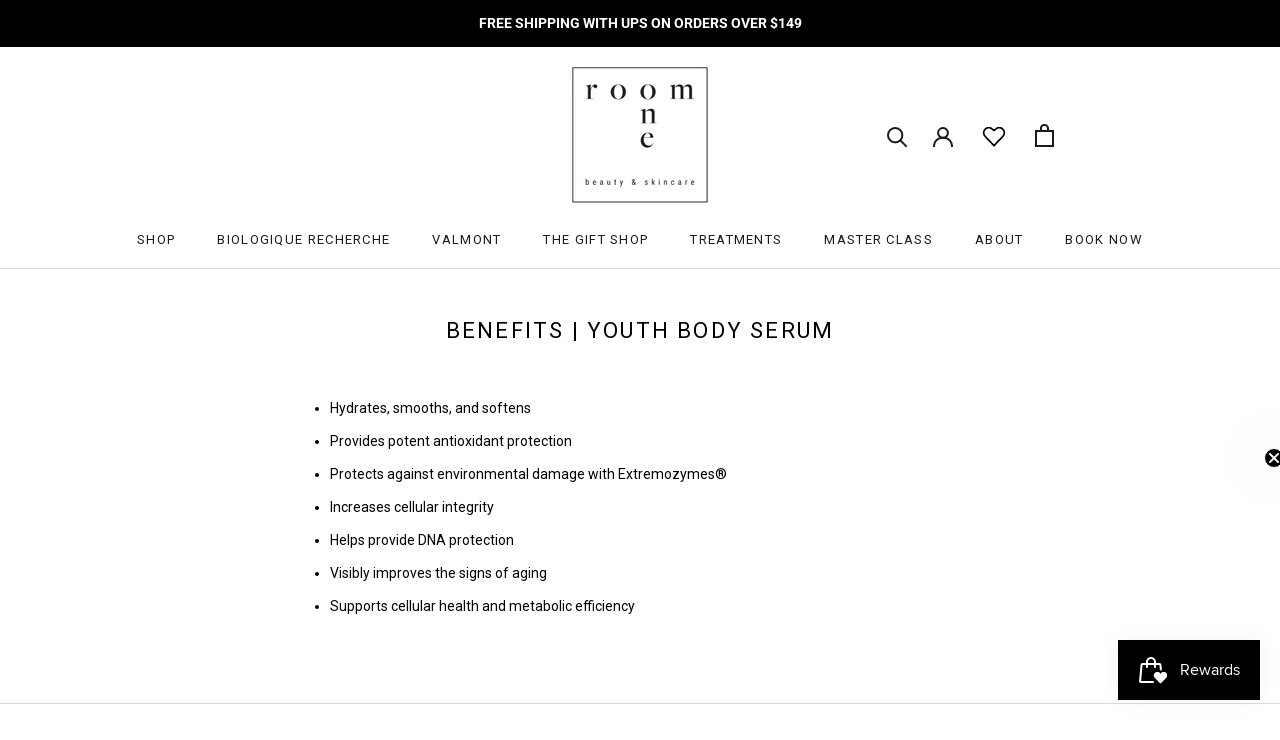

--- FILE ---
content_type: text/javascript
request_url: https://www.roomone.ca/cdn/shop/t/34/assets/custom.js?v=183944157590872491501738897833
body_size: -731
content:
//# sourceMappingURL=/cdn/shop/t/34/assets/custom.js.map?v=183944157590872491501738897833


--- FILE ---
content_type: text/javascript
request_url: https://www.roomone.ca/cdn/shop/t/34/assets/shine-trust-js.js?v=176763218446912576841738897833
body_size: 7044
content:
!async function(){const t="https://app.shinecommerce.co";let e=window.Shopify?window.Shopify.shop.toString():"",a=new URL(window.location.href),n=a.origin;if(""===e||""===n)return!1;let r=a.pathname.split("/products/");1===r.length?(r=r[0].replace(/\//g,"-"),"-"===r&&(r+="in-home")):r="in-single-product";let s={apiUrl:t+"/api/",apis:{getProductBadge:"product-badge",getMerchantMeta:"get-merchant-meta",v2:{getProductBadge:"v2/product-badge"}},interval:1e3,loopIntervalImage:50,metaData:{productBadgeWrapper:"",resizeBadge:"20",customCSS:""},isSinglePage:null,needLoadCommonData:!0,regexImage:new RegExp(/\/products.*(?:png|jpg|jpeg|gif|svg|webp)/g),regexHandle:new RegExp(/(.*\.(?:png|jpg|svg|webp|jpeg|gif|php|js))/g),assetsCDN:function(){let t=null,e=document.querySelectorAll('script[src*="//cdn.shopify.com/s/files/"]');if(e&&e.length)for(let a of e){let e=a.getAttribute("src");if(e){let a=String(e).indexOf("/assets/");if(-1!==a){t=e.slice(0,a);break}}}return t}(),css:".shine-trust-icon-wrap .badgeItem,.shineAnimated,.trustBadgeWrapper{-webkit-animation-timing-function:ease;animation-timing-function:ease;-webkit-animation-play-state:running;animation-play-state:running}.shine-trust-icon-wrap{position:absolute!important;top:0;left:0;width:100%;height:100%;background:0 0!important;z-index:1;pointer-events:none}.shine-trust-icon-wrap.loaded{display:block!important}.shine-trust-icon-wrap .badgeItem{position:absolute;width:60px;height:auto;background:0 0!important;pointer-events:auto;cursor:pointer;-webkit-animation-duration:2s;animation-duration:2s;-webkit-animation-iteration-count:infinite;animation-iteration-count:infinite}.shine-trust-icon-wrap.in-product-information{position:static!important;width:auto;height:auto;margin-top:5px;margin-bottom:5px}.shine-trust-icon-wrap.in-product-information .badgeItem{position:static}.shine-trust-icon-wrap .badgeItem.badgeItemPattern{width:auto}.shine-trust-icon-wrap .badgeItem.badgeItemPattern .patternBadgeItem{display:flex}.shine-trust-icon-wrap .badgeItem.badgeItemPattern .patternBadgeItem .st-label-text{white-space:nowrap}.shine-trust-icon-wrap .badgeItem img{position:static!important;display:block;width:100%;height:auto;max-height:100%;visibility:visible!important;opacity:1!important}.shine-trust-icon-wrap .badgeItem.animation-no-repeat{-webkit-animation-iteration-count:1;animation-iteration-count:1}.trustBadgeWrapper{-webkit-animation-duration:1.5s;animation-duration:1.5s;width:100%;display:block}.shineAnimated{-webkit-animation-duration:.2s;animation-duration:.2s}.shine-trust-icon-wrap .badgeItem.zoomIn,.trustBadgeWrapper.zoomIn{-webkit-animation-name:zoomIn;animation-name:zoomIn}.shine-trust-icon-wrap .badgeItem.fadeInUp,.trustBadgeWrapper.fadeInUp{-webkit-animation-name:fadeInUp;animation-name:fadeInUp}.shine-trust-icon-wrap .badgeItem.bounceIn,.trustBadgeWrapper.bounceIn{-webkit-animation-name:bounceIn;animation-name:bounceIn}.shine-trust-icon-wrap .badgeItem.jackInTheBox,.trustBadgeWrapper.jackInTheBox{-webkit-animation-name:jackInTheBox;animation-name:jackInTheBox}.shine-trust-icon-wrap .badgeItem.bounce,.trustBadgeWrapper.bounce{-webkit-animation-name:bounce;animation-name:bounce;-webkit-transform-origin:center bottom;-ms-transform-origin:center bottom;transform-origin:center bottom}.shine-trust-icon-wrap .badgeItem.heartBeat,.trustBadgeWrapper.heartBeat{-webkit-animation-name:heartBeat;animation-name:heartBeat;-webkit-animation-duration:1.3s;animation-duration:1.3s;-webkit-animation-timing-function:ease-in-out;animation-timing-function:ease-in-out}.shine-trust-icon-wrap .badgeItem.jello,.trustBadgeWrapper.jello{-webkit-animation-name:jello;animation-name:jello;-webkit-transform-origin:center;-ms-transform-origin:center;transform-origin:center}.shine-trust-icon-wrap .badgeItem.wobble,.trustBadgeWrapper.wobble{-webkit-animation-name:wobble;animation-name:wobble}.shine-trust-icon-wrap .badgeItem.tada,.trustBadgeWrapper.tada{-webkit-animation-name:tada;animation-name:tada}.shine-trust-icon-wrap .badgeItem.swing,.trustBadgeWrapper.swing{-webkit-transform-origin:top center;-ms-transform-origin:top center;transform-origin:top center;-webkit-animation-name:swing;animation-name:swing}.shine-trust-icon-wrap .badgeItem.headShake,.trustBadgeWrapper.headShake{-webkit-animation-timing-function:ease-in-out;animation-timing-function:ease-in-out;-webkit-animation-name:headShake;animation-name:headShake}.shine-trust-icon-wrap .badgeItem.shakeY,.trustBadgeWrapper.shakeY{-webkit-animation-name:shakeY;animation-name:shakeY}.shine-trust-icon-wrap .badgeItem.shakeX,.trustBadgeWrapper.shakeX{-webkit-animation-name:shakeX;animation-name:shakeX}.shine-trust-icon-wrap .badgeItem.rubberBand,.trustBadgeWrapper.rubberBand{-webkit-animation-name:rubberBand;animation-name:rubberBand}.shine-trust-icon-wrap .badgeItem.pulse,.trustBadgeWrapper.pulse{-webkit-animation-name:pulse;animation-name:pulse;-webkit-animation-timing-function:ease-in-out;animation-timing-function:ease-in-out}.shine-trust-icon-wrap .badgeItem.flash,.trustBadgeWrapper.flash{-webkit-animation-name:flash;animation-name:flash}.shine-trust-icon-wrap .badgeItem.fadeIn,.shineAnimated.fadeIn,.trustBadgeWrapper.fadeIn{-webkit-animation-name:fadeIn;animation-name:fadeIn}.shineAnimated.fadeOut{-webkit-animation-name:fadeOut;animation-name:fadeOut}.shine-trust-icon-wrap .badgeItem.fadeInDown,.trustBadgeWrapper.fadeInDown{-webkit-animation-name:fadeInDown;animation-name:fadeInDown}.shine-trust-icon-wrap .badgeItem.fadeInLeft,.trustBadgeWrapper.fadeInLeft{-webkit-animation-name:fadeInLeft;animation-name:fadeInLeft}.shine-trust-icon-wrap .badgeItem.fadeInRight,.trustBadgeWrapper.fadeInRight{-webkit-animation-name:fadeInRight;animation-name:fadeInRight}.shine-trust-icon-wrap .badgeItem.flipInX,.trustBadgeWrapper.flipInX{-webkit-backface-visibility:visible!important;backface-visibility:visible!important;-webkit-animation-name:flipInX;animation-name:flipInX}.shine-trust-icon-wrap .badgeItem.slideInUp,.trustBadgeWrapper.slideInUp{-webkit-animation-name:slideInUp;animation-name:slideInUp}.shine-trust-icon-wrap .badgeItem.slideInRight,.trustBadgeWrapper.slideInRight{-webkit-animation-name:slideInRight;animation-name:slideInRight}.shine-trust-icon-wrap .badgeItem.slideInLeft,.trustBadgeWrapper.slideInLeft{-webkit-animation-name:slideInLeft;animation-name:slideInLeft}.shine-trust-icon-wrap .badgeItem.slideInDown,.trustBadgeWrapper.slideInDown{-webkit-animation-name:slideInDown;animation-name:slideInDown}@-webkit-keyframes zoomIn{0%{opacity:0;-webkit-transform:scale3d(.3,.3,.3);transform:scale3d(.3,.3,.3)}50%{opacity:1}100%{-webkit-transform:scale3d(1,1,1);transform:scale3d(1,1,1)}}@keyframes zoomIn{0%{opacity:0;-webkit-transform:scale3d(.3,.3,.3);transform:scale3d(.3,.3,.3)}50%{opacity:1}100%{-webkit-transform:scale3d(1,1,1);transform:scale3d(1,1,1)}}@-webkit-keyframes fadeInUp{0%{opacity:0;-webkit-transform:translate3d(0,30%,0);transform:translate3d(0,30%,0)}100%{opacity:1;-webkit-transform:translateZ(0);transform:translateZ(0)}}@keyframes fadeInUp{0%{opacity:0;-webkit-transform:translate3d(0,30%,0);transform:translate3d(0,30%,0)}100%{opacity:1;-webkit-transform:translateZ(0);transform:translateZ(0)}}@-webkit-keyframes bounceIn{0%,100%,20%,40%,60%,80%{-webkit-animation-timing-function:cubic-bezier(0.215,0.61,0.355,1);animation-timing-function:cubic-bezier(0.215,0.61,0.355,1)}0%{opacity:0;-webkit-transform:scale3d(.3,.3,.3);transform:scale3d(.3,.3,.3)}20%{-webkit-transform:scale3d(1.1,1.1,1.1);transform:scale3d(1.1,1.1,1.1)}40%{-webkit-transform:scale3d(.9,.9,.9);transform:scale3d(.9,.9,.9)}60%{opacity:1;-webkit-transform:scale3d(1.03,1.03,1.03);transform:scale3d(1.03,1.03,1.03)}80%{-webkit-transform:scale3d(.97,.97,.97);transform:scale3d(.97,.97,.97)}100%{opacity:1;-webkit-transform:scaleX(1);transform:scaleX(1)}}@keyframes bounceIn{0%,100%,20%,40%,60%,80%{-webkit-animation-timing-function:cubic-bezier(0.215,0.61,0.355,1);animation-timing-function:cubic-bezier(0.215,0.61,0.355,1)}0%{opacity:0;-webkit-transform:scale3d(.3,.3,.3);transform:scale3d(.3,.3,.3)}20%{-webkit-transform:scale3d(1.1,1.1,1.1);transform:scale3d(1.1,1.1,1.1)}40%{-webkit-transform:scale3d(.9,.9,.9);transform:scale3d(.9,.9,.9)}60%{opacity:1;-webkit-transform:scale3d(1.03,1.03,1.03);transform:scale3d(1.03,1.03,1.03)}80%{-webkit-transform:scale3d(.97,.97,.97);transform:scale3d(.97,.97,.97)}100%{opacity:1;-webkit-transform:scaleX(1);transform:scaleX(1)}}@-webkit-keyframes jackInTheBox{0%{opacity:0;-webkit-transform:scale(.1) rotate(30deg);transform:scale(.1) rotate(30deg);-webkit-transform-origin:center bottom;transform-origin:center bottom}50%{-webkit-transform:rotate(-10deg);transform:rotate(-10deg)}70%{-webkit-transform:rotate(3deg);transform:rotate(3deg)}100%{opacity:1;-webkit-transform:scale(1);transform:scale(1)}}@keyframes jackInTheBox{0%{opacity:0;-webkit-transform:scale(.1) rotate(30deg);transform:scale(.1) rotate(30deg);-webkit-transform-origin:center bottom;transform-origin:center bottom}50%{-webkit-transform:rotate(-10deg);transform:rotate(-10deg)}70%{-webkit-transform:rotate(3deg);transform:rotate(3deg)}100%{opacity:1;-webkit-transform:scale(1);transform:scale(1)}}@-webkit-keyframes bounce{20%,53%,from,to{-webkit-animation-timing-function:cubic-bezier(0.215,0.61,0.355,1);animation-timing-function:cubic-bezier(0.215,0.61,0.355,1);-webkit-transform:translate3d(0,0,0);transform:translate3d(0,0,0)}40%,43%{-webkit-animation-timing-function:cubic-bezier(0.755,0.05,0.855,0.06);animation-timing-function:cubic-bezier(0.755,0.05,0.855,0.06);-webkit-transform:translate3d(0,-30px,0) scaleY(1.1);transform:translate3d(0,-30px,0) scaleY(1.1)}70%{-webkit-animation-timing-function:cubic-bezier(0.755,0.05,0.855,0.06);animation-timing-function:cubic-bezier(0.755,0.05,0.855,0.06);-webkit-transform:translate3d(0,-15px,0) scaleY(1.05);transform:translate3d(0,-15px,0) scaleY(1.05)}80%{-webkit-transition-timing-function:cubic-bezier(0.215,0.61,0.355,1);transition-timing-function:cubic-bezier(0.215,0.61,0.355,1);-webkit-transform:translate3d(0,0,0) scaleY(.95);transform:translate3d(0,0,0) scaleY(.95)}90%{-webkit-transform:translate3d(0,-4px,0) scaleY(1.02);transform:translate3d(0,-4px,0) scaleY(1.02)}}@keyframes bounce{20%,53%,from,to{-webkit-animation-timing-function:cubic-bezier(0.215,0.61,0.355,1);animation-timing-function:cubic-bezier(0.215,0.61,0.355,1);-webkit-transform:translate3d(0,0,0);transform:translate3d(0,0,0)}40%,43%{-webkit-animation-timing-function:cubic-bezier(0.755,0.05,0.855,0.06);animation-timing-function:cubic-bezier(0.755,0.05,0.855,0.06);-webkit-transform:translate3d(0,-30px,0) scaleY(1.1);transform:translate3d(0,-30px,0) scaleY(1.1)}70%{-webkit-animation-timing-function:cubic-bezier(0.755,0.05,0.855,0.06);animation-timing-function:cubic-bezier(0.755,0.05,0.855,0.06);-webkit-transform:translate3d(0,-15px,0) scaleY(1.05);transform:translate3d(0,-15px,0) scaleY(1.05)}80%{-webkit-transition-timing-function:cubic-bezier(0.215,0.61,0.355,1);-o-transition-timing-function:cubic-bezier(0.215,0.61,0.355,1);transition-timing-function:cubic-bezier(0.215,0.61,0.355,1);-webkit-transform:translate3d(0,0,0) scaleY(.95);transform:translate3d(0,0,0) scaleY(.95)}90%{-webkit-transform:translate3d(0,-4px,0) scaleY(1.02);transform:translate3d(0,-4px,0) scaleY(1.02)}}@-webkit-keyframes flash{50%,from,to{opacity:1}25%,75%{opacity:0}}@keyframes flash{50%,from,to{opacity:1}25%,75%{opacity:0}}@-webkit-keyframes pulse{from,to{-webkit-transform:scale3d(1,1,1);transform:scale3d(1,1,1)}50%{-webkit-transform:scale3d(1.05,1.05,1.05);transform:scale3d(1.05,1.05,1.05)}}@keyframes pulse{from,to{-webkit-transform:scale3d(1,1,1);transform:scale3d(1,1,1)}50%{-webkit-transform:scale3d(1.05,1.05,1.05);transform:scale3d(1.05,1.05,1.05)}}@-webkit-keyframes rubberBand{from,to{-webkit-transform:scale3d(1,1,1);transform:scale3d(1,1,1)}30%{-webkit-transform:scale3d(1.25,.75,1);transform:scale3d(1.25,.75,1)}40%{-webkit-transform:scale3d(.75,1.25,1);transform:scale3d(.75,1.25,1)}50%{-webkit-transform:scale3d(1.15,.85,1);transform:scale3d(1.15,.85,1)}65%{-webkit-transform:scale3d(.95,1.05,1);transform:scale3d(.95,1.05,1)}75%{-webkit-transform:scale3d(1.05,.95,1);transform:scale3d(1.05,.95,1)}}@keyframes rubberBand{from,to{-webkit-transform:scale3d(1,1,1);transform:scale3d(1,1,1)}30%{-webkit-transform:scale3d(1.25,.75,1);transform:scale3d(1.25,.75,1)}40%{-webkit-transform:scale3d(.75,1.25,1);transform:scale3d(.75,1.25,1)}50%{-webkit-transform:scale3d(1.15,.85,1);transform:scale3d(1.15,.85,1)}65%{-webkit-transform:scale3d(.95,1.05,1);transform:scale3d(.95,1.05,1)}75%{-webkit-transform:scale3d(1.05,.95,1);transform:scale3d(1.05,.95,1)}}@-webkit-keyframes shakeX{from,to{-webkit-transform:translate3d(0,0,0);transform:translate3d(0,0,0)}10%,30%,50%,70%,90%{-webkit-transform:translate3d(-10px,0,0);transform:translate3d(-10px,0,0)}20%,40%,60%,80%{-webkit-transform:translate3d(10px,0,0);transform:translate3d(10px,0,0)}}@keyframes shakeX{from,to{-webkit-transform:translate3d(0,0,0);transform:translate3d(0,0,0)}10%,30%,50%,70%,90%{-webkit-transform:translate3d(-10px,0,0);transform:translate3d(-10px,0,0)}20%,40%,60%,80%{-webkit-transform:translate3d(10px,0,0);transform:translate3d(10px,0,0)}}@-webkit-keyframes shakeY{from,to{-webkit-transform:translate3d(0,0,0);transform:translate3d(0,0,0)}10%,30%,50%,70%,90%{-webkit-transform:translate3d(0,-10px,0);transform:translate3d(0,-10px,0)}20%,40%,60%,80%{-webkit-transform:translate3d(0,10px,0);transform:translate3d(0,10px,0)}}@keyframes shakeY{from,to{-webkit-transform:translate3d(0,0,0);transform:translate3d(0,0,0)}10%,30%,50%,70%,90%{-webkit-transform:translate3d(0,-10px,0);transform:translate3d(0,-10px,0)}20%,40%,60%,80%{-webkit-transform:translate3d(0,10px,0);transform:translate3d(0,10px,0)}}@-webkit-keyframes headShake{0%,50%{-webkit-transform:translateX(0);transform:translateX(0)}6.5%{-webkit-transform:translateX(-6px) rotateY(-9deg);transform:translateX(-6px) rotateY(-9deg)}18.5%{-webkit-transform:translateX(5px) rotateY(7deg);transform:translateX(5px) rotateY(7deg)}31.5%{-webkit-transform:translateX(-3px) rotateY(-5deg);transform:translateX(-3px) rotateY(-5deg)}43.5%{-webkit-transform:translateX(2px) rotateY(3deg);transform:translateX(2px) rotateY(3deg)}}@keyframes headShake{0%,50%{-webkit-transform:translateX(0);transform:translateX(0)}6.5%{-webkit-transform:translateX(-6px) rotateY(-9deg);transform:translateX(-6px) rotateY(-9deg)}18.5%{-webkit-transform:translateX(5px) rotateY(7deg);transform:translateX(5px) rotateY(7deg)}31.5%{-webkit-transform:translateX(-3px) rotateY(-5deg);transform:translateX(-3px) rotateY(-5deg)}43.5%{-webkit-transform:translateX(2px) rotateY(3deg);transform:translateX(2px) rotateY(3deg)}}@-webkit-keyframes swing{20%{-webkit-transform:rotate3d(0,0,1,15deg);transform:rotate3d(0,0,1,15deg)}40%{-webkit-transform:rotate3d(0,0,1,-10deg);transform:rotate3d(0,0,1,-10deg)}60%{-webkit-transform:rotate3d(0,0,1,5deg);transform:rotate3d(0,0,1,5deg)}80%{-webkit-transform:rotate3d(0,0,1,-5deg);transform:rotate3d(0,0,1,-5deg)}to{-webkit-transform:rotate3d(0,0,1,0deg);transform:rotate3d(0,0,1,0deg)}}@keyframes swing{20%{-webkit-transform:rotate3d(0,0,1,15deg);transform:rotate3d(0,0,1,15deg)}40%{-webkit-transform:rotate3d(0,0,1,-10deg);transform:rotate3d(0,0,1,-10deg)}60%{-webkit-transform:rotate3d(0,0,1,5deg);transform:rotate3d(0,0,1,5deg)}80%{-webkit-transform:rotate3d(0,0,1,-5deg);transform:rotate3d(0,0,1,-5deg)}to{-webkit-transform:rotate3d(0,0,1,0deg);transform:rotate3d(0,0,1,0deg)}}@-webkit-keyframes tada{from,to{-webkit-transform:scale3d(1,1,1);transform:scale3d(1,1,1)}10%,20%{-webkit-transform:scale3d(.9,.9,.9) rotate3d(0,0,1,-3deg);transform:scale3d(.9,.9,.9) rotate3d(0,0,1,-3deg)}30%,50%,70%,90%{-webkit-transform:scale3d(1.1,1.1,1.1) rotate3d(0,0,1,3deg);transform:scale3d(1.1,1.1,1.1) rotate3d(0,0,1,3deg)}40%,60%,80%{-webkit-transform:scale3d(1.1,1.1,1.1) rotate3d(0,0,1,-3deg);transform:scale3d(1.1,1.1,1.1) rotate3d(0,0,1,-3deg)}}@keyframes tada{from,to{-webkit-transform:scale3d(1,1,1);transform:scale3d(1,1,1)}10%,20%{-webkit-transform:scale3d(.9,.9,.9) rotate3d(0,0,1,-3deg);transform:scale3d(.9,.9,.9) rotate3d(0,0,1,-3deg)}30%,50%,70%,90%{-webkit-transform:scale3d(1.1,1.1,1.1) rotate3d(0,0,1,3deg);transform:scale3d(1.1,1.1,1.1) rotate3d(0,0,1,3deg)}40%,60%,80%{-webkit-transform:scale3d(1.1,1.1,1.1) rotate3d(0,0,1,-3deg);transform:scale3d(1.1,1.1,1.1) rotate3d(0,0,1,-3deg)}}@-webkit-keyframes wobble{from,to{-webkit-transform:translate3d(0,0,0);transform:translate3d(0,0,0)}15%{-webkit-transform:translate3d(-25%,0,0) rotate3d(0,0,1,-5deg);transform:translate3d(-25%,0,0) rotate3d(0,0,1,-5deg)}30%{-webkit-transform:translate3d(20%,0,0) rotate3d(0,0,1,3deg);transform:translate3d(20%,0,0) rotate3d(0,0,1,3deg)}45%{-webkit-transform:translate3d(-15%,0,0) rotate3d(0,0,1,-3deg);transform:translate3d(-15%,0,0) rotate3d(0,0,1,-3deg)}60%{-webkit-transform:translate3d(10%,0,0) rotate3d(0,0,1,2deg);transform:translate3d(10%,0,0) rotate3d(0,0,1,2deg)}75%{-webkit-transform:translate3d(-5%,0,0) rotate3d(0,0,1,-1deg);transform:translate3d(-5%,0,0) rotate3d(0,0,1,-1deg)}}@keyframes wobble{from,to{-webkit-transform:translate3d(0,0,0);transform:translate3d(0,0,0)}15%{-webkit-transform:translate3d(-25%,0,0) rotate3d(0,0,1,-5deg);transform:translate3d(-25%,0,0) rotate3d(0,0,1,-5deg)}30%{-webkit-transform:translate3d(20%,0,0) rotate3d(0,0,1,3deg);transform:translate3d(20%,0,0) rotate3d(0,0,1,3deg)}45%{-webkit-transform:translate3d(-15%,0,0) rotate3d(0,0,1,-3deg);transform:translate3d(-15%,0,0) rotate3d(0,0,1,-3deg)}60%{-webkit-transform:translate3d(10%,0,0) rotate3d(0,0,1,2deg);transform:translate3d(10%,0,0) rotate3d(0,0,1,2deg)}75%{-webkit-transform:translate3d(-5%,0,0) rotate3d(0,0,1,-1deg);transform:translate3d(-5%,0,0) rotate3d(0,0,1,-1deg)}}@-webkit-keyframes jello{11.1%,from,to{-webkit-transform:translate3d(0,0,0);transform:translate3d(0,0,0)}22.2%{-webkit-transform:skewX(-12.5deg) skewY(-12.5deg);transform:skewX(-12.5deg) skewY(-12.5deg)}33.3%{-webkit-transform:skewX(6.25deg) skewY(6.25deg);transform:skewX(6.25deg) skewY(6.25deg)}44.4%{-webkit-transform:skewX(-3.125deg) skewY(-3.125deg);transform:skewX(-3.125deg) skewY(-3.125deg)}55.5%{-webkit-transform:skewX(1.5625deg) skewY(1.5625deg);transform:skewX(1.5625deg) skewY(1.5625deg)}66.6%{-webkit-transform:skewX(-.78125deg) skewY(-.78125deg);transform:skewX(-.78125deg) skewY(-.78125deg)}77.7%{-webkit-transform:skewX(.390625deg) skewY(.390625deg);transform:skewX(.390625deg) skewY(.390625deg)}88.8%{-webkit-transform:skewX(-.1953125deg) skewY(-.1953125deg);transform:skewX(-.1953125deg) skewY(-.1953125deg)}}@keyframes jello{11.1%,from,to{-webkit-transform:translate3d(0,0,0);transform:translate3d(0,0,0)}22.2%{-webkit-transform:skewX(-12.5deg) skewY(-12.5deg);transform:skewX(-12.5deg) skewY(-12.5deg)}33.3%{-webkit-transform:skewX(6.25deg) skewY(6.25deg);transform:skewX(6.25deg) skewY(6.25deg)}44.4%{-webkit-transform:skewX(-3.125deg) skewY(-3.125deg);transform:skewX(-3.125deg) skewY(-3.125deg)}55.5%{-webkit-transform:skewX(1.5625deg) skewY(1.5625deg);transform:skewX(1.5625deg) skewY(1.5625deg)}66.6%{-webkit-transform:skewX(-.78125deg) skewY(-.78125deg);transform:skewX(-.78125deg) skewY(-.78125deg)}77.7%{-webkit-transform:skewX(.390625deg) skewY(.390625deg);transform:skewX(.390625deg) skewY(.390625deg)}88.8%{-webkit-transform:skewX(-.1953125deg) skewY(-.1953125deg);transform:skewX(-.1953125deg) skewY(-.1953125deg)}}@-webkit-keyframes heartBeat{0%,28%,70%{-webkit-transform:scale(1);transform:scale(1)}14%,42%{-webkit-transform:scale(1.3);transform:scale(1.3)}}@keyframes heartBeat{0%,28%,70%{-webkit-transform:scale(1);transform:scale(1)}14%,42%{-webkit-transform:scale(1.3);transform:scale(1.3)}}@-webkit-keyframes fadeIn{from{opacity:0}to{opacity:1}}@keyframes fadeIn{from{opacity:0}to{opacity:1}}@-webkit-keyframes fadeOut{from{opacity:1}to{opacity:0}}@keyframes fadeOut{from{opacity:1}to{opacity:0}}@-webkit-keyframes fadeInDown{from{opacity:0;-webkit-transform:translate3d(0,-100%,0);transform:translate3d(0,-100%,0)}to{opacity:1;-webkit-transform:translate3d(0,0,0);transform:translate3d(0,0,0)}}@keyframes fadeInDown{from{opacity:0;-webkit-transform:translate3d(0,-100%,0);transform:translate3d(0,-100%,0)}to{opacity:1;-webkit-transform:translate3d(0,0,0);transform:translate3d(0,0,0)}}@-webkit-keyframes fadeInLeft{from{opacity:0;-webkit-transform:translate3d(-20%,0,0);transform:translate3d(-20%,0,0)}to{opacity:1;-webkit-transform:translate3d(0,0,0);transform:translate3d(0,0,0)}}@keyframes fadeInLeft{from{opacity:0;-webkit-transform:translate3d(-20%,0,0);transform:translate3d(-20%,0,0)}to{opacity:1;-webkit-transform:translate3d(0,0,0);transform:translate3d(0,0,0)}}@-webkit-keyframes fadeInRight{from{opacity:0;-webkit-transform:translate3d(20%,0,0);transform:translate3d(20%,0,0)}to{opacity:1;-webkit-transform:translate3d(0,0,0);transform:translate3d(0,0,0)}}@keyframes fadeInRight{from{opacity:0;-webkit-transform:translate3d(20%,0,0);transform:translate3d(20%,0,0)}to{opacity:1;-webkit-transform:translate3d(0,0,0);transform:translate3d(0,0,0)}}@keyframes fadeInUp{from{opacity:0;-webkit-transform:translate3d(0,100%,0);transform:translate3d(0,100%,0)}to{opacity:1;-webkit-transform:translate3d(0,0,0);transform:translate3d(0,0,0)}}@-webkit-keyframes flipInX{from{-webkit-transform:perspective(400px) rotate3d(1,0,0,90deg);transform:perspective(400px) rotate3d(1,0,0,90deg);-webkit-animation-timing-function:ease-in;animation-timing-function:ease-in;opacity:0}40%{-webkit-transform:perspective(400px) rotate3d(1,0,0,-20deg);transform:perspective(400px) rotate3d(1,0,0,-20deg);-webkit-animation-timing-function:ease-in;animation-timing-function:ease-in}60%{-webkit-transform:perspective(400px) rotate3d(1,0,0,10deg);transform:perspective(400px) rotate3d(1,0,0,10deg);opacity:1}80%{-webkit-transform:perspective(400px) rotate3d(1,0,0,-5deg);transform:perspective(400px) rotate3d(1,0,0,-5deg)}to{-webkit-transform:perspective(400px);transform:perspective(400px)}}@keyframes flipInX{from{-webkit-transform:perspective(400px) rotate3d(1,0,0,90deg);transform:perspective(400px) rotate3d(1,0,0,90deg);-webkit-animation-timing-function:ease-in;animation-timing-function:ease-in;opacity:0}40%{-webkit-transform:perspective(400px) rotate3d(1,0,0,-20deg);transform:perspective(400px) rotate3d(1,0,0,-20deg);-webkit-animation-timing-function:ease-in;animation-timing-function:ease-in}60%{-webkit-transform:perspective(400px) rotate3d(1,0,0,10deg);transform:perspective(400px) rotate3d(1,0,0,10deg);opacity:1}80%{-webkit-transform:perspective(400px) rotate3d(1,0,0,-5deg);transform:perspective(400px) rotate3d(1,0,0,-5deg)}to{-webkit-transform:perspective(400px);transform:perspective(400px)}}@keyframes zoomIn{from{opacity:0;-webkit-transform:scale3d(.3,.3,.3);transform:scale3d(.3,.3,.3)}50%{opacity:1}}@-webkit-keyframes slideInDown{from{-webkit-transform:translate3d(0,-100%,0);transform:translate3d(0,-100%,0);visibility:visible}to{-webkit-transform:translate3d(0,0,0);transform:translate3d(0,0,0)}}@keyframes slideInDown{from{-webkit-transform:translate3d(0,-100%,0);transform:translate3d(0,-100%,0);visibility:visible}to{-webkit-transform:translate3d(0,0,0);transform:translate3d(0,0,0)}}@-webkit-keyframes slideInLeft{from{-webkit-transform:translate3d(-100%,0,0);transform:translate3d(-100%,0,0);visibility:visible}to{-webkit-transform:translate3d(0,0,0);transform:translate3d(0,0,0)}}@keyframes slideInLeft{from{-webkit-transform:translate3d(-100%,0,0);transform:translate3d(-100%,0,0);visibility:visible}to{-webkit-transform:translate3d(0,0,0);transform:translate3d(0,0,0)}}@-webkit-keyframes slideInRight{from{-webkit-transform:translate3d(100%,0,0);transform:translate3d(100%,0,0);visibility:visible}to{-webkit-transform:translate3d(0,0,0);transform:translate3d(0,0,0)}}@keyframes slideInRight{from{-webkit-transform:translate3d(100%,0,0);transform:translate3d(100%,0,0);visibility:visible}to{-webkit-transform:translate3d(0,0,0);transform:translate3d(0,0,0)}}@-webkit-keyframes slideInUp{from{-webkit-transform:translate3d(0,100%,0);transform:translate3d(0,100%,0);visibility:visible}to{-webkit-transform:translate3d(0,0,0);transform:translate3d(0,0,0)}}@keyframes slideInUp{from{-webkit-transform:translate3d(0,100%,0);transform:translate3d(0,100%,0);visibility:visible}to{-webkit-transform:translate3d(0,0,0);transform:translate3d(0,0,0)}}",patternBadges:{},patternBadgeRenders:{},themeSelectors:{},isCompatible:!1,positionExcluded:["absolute","fixed","sticky"]};const i=[];let o={};function d(t=""){const e=document.head||document.getElementsByTagName("head")[0],a=document.createElement("style");a.type="text/css",a.styleSheet?a.styleSheet.cssText=t:a.appendChild(document.createTextNode(t)),e.appendChild(a)}d(s.css);if(window.location.pathname.indexOf("/products/")>=0){const t=window.location.href.split("#")[0].split("?")[0].split("/products/");2===t.length&&(s.isSinglePage=decodeURIComponent(t[1]))}async function m(){const t=document.body.classList.contains("stSingleBadgeLoaded"),a=[];s.isSinglePage&&!t&&(a.push(s.isSinglePage),document.body.classList.add("stSingleBadgeLoaded"));let n=function(){let t='a[href*="/products/"]:not(.stBadgeLoaded)';return document.querySelectorAll(t)}();if(n.length)for(let t=0;t<n.length;t++){let e=n[t].getAttribute("href");if(e&&null===e.match(s.regexHandle)){const t=e.split("#")[0].split("?")[0].split("/products/");2===t.length&&a.push(decodeURIComponent(t[1]))}n[t].classList.add("stBadgeLoaded")}if(a.length){let n={handles:[...new Set(a)],shop:e,needLoadMetaData:s.needLoadMetaData};s.isSinglePage&&(n.loadedSingleHandle=t);let r=`${s.apiUrl}${s.apis.v2.getProductBadge}`;await fetch(r,{method:"POST",mode:"cors",headers:{"Content-Type":"application/json"},body:JSON.stringify(n)}).then((t=>t.json())).then((async({data:{badges:t={},settings:e={}}})=>{const{metaData:a,cssRender:n,productSingleHandle:r,themeSelectors:o={},fonts:m=[]}=e,{patternBadges:f={},patternBadgeRenders:g={}}=n;if(m.length&&m.map((t=>{0===i.filter((e=>e.fontFamily===t.fontFamily&&parseInt(e.fontWeight)===parseInt(t.fontWeight))).length&&(!function(t){let e=[];t?.fontWeight?e.push("family="+t.fontFamily+":wght@"+t?.fontWeight):e.push("family="+t.fontFamily);const a=`https://fonts.googleapis.com/css2?${e.join("&")}&display=swap`,n=document.createElement("link");n.setAttribute("rel","stylesheet"),n.setAttribute("type","text/css"),n.setAttribute("title","custom-font"),n.setAttribute("href",a),document.head.appendChild(n)}(t),i.push(t))})),s.metaData=a,s.needLoadCommonData&&(a.customCSS&&d(a.customCSS),Object.keys(o).length&&(s.themeSelectors=o,s.isCompatible=!0),s.needLoadCommonData=!1),Object.keys(f).length)for(const t in f)s.patternBadges.hasOwnProperty(t)||(s.patternBadges[t]=f[t],d(f[t].css));if(Object.keys(g).length)for(const t in g)s.patternBadgeRenders.hasOwnProperty(t)||(d(g[t]),s.patternBadgeRenders[t]=1);if(Object.keys(t).length)if(s.isCompatible)if(r&&t.hasOwnProperty(r)){const e=await w(t[r]);await u(e,!0)}else{const e=Object.keys(t).sort(((t,e)=>e.length-t.length));for(let a=0;a<e.length;a++){const n=await w(t[e[a]]);await u(n,!1,e[a])}}else{const e={},a={};for(const n in t)t[n].map((t=>{"product_image"===t.displayPosition?(void 0===e[n]&&(e[n]=[]),e[n].push(t)):"product_information"===t.displayPosition&&(void 0===a[n]&&(a[n]=[]),a[n].push(t))}));if(Object.keys(e).length)for(const t in e){const a=String(t).match(s.regexImage);if(Array.isArray(a)&&a.length){let n=a[0];n&&-1!==String(n).indexOf(".")&&(n=n.slice(0,String(n).lastIndexOf("."))),n&&(c(n,e[t]),l(n,e[t]))}}if(Object.keys(a).length)for(const t in a)await p(a[t])}})).catch((t=>{console.log(t)}))}}function l(t,e){const a=setInterval((()=>{o.hasOwnProperty(a)?o[a]=parseInt(o[a])+1:o[a]=1,o[a]>=s.loopIntervalImage&&(clearInterval(a),delete o[a]),c(t,e)}),s.interval)}function c(t,e){if(""!==s.metaData.productBadgeWrapper){const a=document.body.querySelectorAll(s.metaData.productBadgeWrapper);if(a.length)for(let n=0;n<a.length;n++){const r=a[n],i=a[n].querySelector('a[href*="/products/"]');if(i){const a=i.getAttribute("href"),n=String(a).match(s.regexImage);Array.isArray(n)&&n.length?e.map((e=>{f(t,r,e)})):e.map((e=>{a.includes(`/products/${encodeURIComponent(e.handle)}`)&&f(t,r,e)}))}else e.map((e=>{f(t,r,e)}))}}else{const a=document.body.querySelectorAll('div[data-bg*="'+t+'"]:not(.stImageBadgeLoaded), div[data-bgset*="'+t+'"]:not(.stImageBadgeLoaded),img[src*="'+t+'"]:not(.stImageBadgeLoaded), img[srcset*="'+t+'"]:not(.stImageBadgeLoaded)');a.length&&e.map((t=>{b(a,t)}))}}function f(t,e,a){const n=e.querySelector('div[data-bg*="'+t+'"]:not(.stImageBadgeLoaded), div[data-bgset*="'+t+'"]:not(.stImageBadgeLoaded),img[src*="'+t+'"]:not(.stImageBadgeLoaded), img[srcset*="'+t+'"]:not(.stImageBadgeLoaded)');null!==n&&b([n],a)}async function p(t){t.map((async t=>{const{patternID:e,positionBadge:a,badgeID:n,handleTitle:r,handle:i}=t;let o="below";a.includes("above")&&(o="above");const d=await w([t]);if(""!==s.metaData.productBadgeWrapper){const t=document.body.querySelectorAll(s.metaData.productBadgeWrapper);if(t.length)for(let a=0;a<t.length;a++){const s=g(r,t[a]);for(let t=0;t<s.length;t++){const a=s[t].parentNode;a.classList.contains(`item-${n}`)||d.map((r=>{const i=r.badge.cloneNode(!0);if("below"===o){const e=s[t].nextSibling;null===e?a.appendChild(i):a.insertBefore(i,e)}"above"===o&&a.insertBefore(i,s[t]),e&&a.classList.add(e.substring(1)),a.classList.add("badgeLoaded"),i.classList.add("in-product-information"),i.classList.add("loaded"),a.classList.add(`item-${n}`)}))}}}else{const t=g(r);for(let a=0;a<t.length;a++){const r=t[a].parentNode;r.classList.contains(`item-${n}`)||d.map((s=>{const i=s.badge.cloneNode(!0);if("below"===o){const e=t[a].nextSibling;null===e?r.appendChild(i):r.insertBefore(i,e)}"above"===o&&r.insertBefore(i,t[a]),e&&r.classList.add(e.substring(1)),r.classList.add("badgeLoaded"),i.classList.add("in-product-information"),i.classList.add("loaded"),r.classList.add(`item-${n}`)}))}}}))}function g(t,e=null){const a=[],n=null===e?document:e;for(const e of n.querySelectorAll("div, h1, h2, h3, h4, h5, h6, h1 a, h2 a, h3 a, h4 a, h5 a, h6 a"))e.textContent.trim()===t&&0===e.children.length&&a.push(e);return a}async function b(t,e){const a=["absolute","fixed","sticky"];for(let n=0;n<t.length;n++){let r=t[n];const s=r.parentElement,i=getComputedStyle(s);a.includes(i.position)||(s.style.position="relative");const o=await w([e]);for(let t=0;t<o.length;t++)s.appendChild(o[t].badge),o[t].patternID&&s.classList.add(o[t].patternID.substring(1)),o[t].badge.classList.add("loaded"),s.classList.add(`item-${o[t].badgeID}`);r.classList.add("stImageBadgeLoaded")}}async function u(t,e,a=""){t.map((t=>{const{badge:n,displayPosition:r,positionBadge:i,badgeID:o}=t;if("product_image"===r)if(e)if(s.metaData.customPositionData.hasOwnProperty(o)&&s.metaData.customPositionData[o].single.length)s.metaData.customPositionData[o].single.map((t=>{const e=document.querySelector(t.parent);if(null!==e){const a=e.querySelector(t.child);if(null!==a&&!a.classList.contains(`item-${o}`)){a.style.position="relative";const t=n.cloneNode(!0);a.appendChild(t),t.classList.add("loaded"),a.classList.add(`item-${o}`)}}}));else{const t=s.themeSelectors.selectors.imageSingleProduct,e=document.querySelector(t);if(null!==e&&!e.classList.contains(`item-${o}`)){e.style.position="relative";const t=n.cloneNode(!0);e.appendChild(t),t.classList.add("loaded"),e.classList.add(`item-${o}`)}}else if(s.metaData.customPositionData.hasOwnProperty(o)&&s.metaData.customPositionData[o].loop.length)s.metaData.customPositionData[o].loop.map((t=>{const e=encodeURIComponent(a),r=`${t.parent} a[href*="/products/${e}"]`,i=document.querySelectorAll(r);for(let a=0;a<i.length;a++){if(I(i[a].getAttribute("href"))===e){const e=i[a].closest(t.parent);if(null!==e){const a=e.querySelector(t.child);if(null!==a&&!a.classList.contains(`item-${o}`)){const t=getComputedStyle(a);s.positionExcluded.includes(t.position)||(a.style.position="relative");const e=n.cloneNode(!0);a.appendChild(e),e.classList.add("loaded"),a.classList.add(`item-${o}`)}}}}}));else{s.themeSelectors.selectors.image.map((t=>{const[e,r]=t.split("||"),i=encodeURIComponent(a),d=`${e} a[href*="/products/${i}"]`,m=document.querySelectorAll(d);for(let t=0;t<m.length;t++){if(I(m[t].getAttribute("href"))===i){const a=m[t].closest(e);if(a){const t=a.querySelector(r);if(t&&!t.classList.contains(`item-${o}`)){const e=getComputedStyle(t);s.positionExcluded.includes(e.position)||(t.style.position="relative");const a=n.cloneNode(!0);t.appendChild(a),a.classList.add("loaded"),t.classList.add(`item-${o}`)}}}}}))}else if("product_information"===r){let t="below";if(i.includes("above")&&(t="above"),e){let e=[];switch(i){case"below_name":case"above_name":e=s.themeSelectors.selectors.detail.titleSingleProduct}if(s.metaData.customPositionData.hasOwnProperty(o)&&s.metaData.customPositionData[o].single.length)s.metaData.customPositionData[o].single.map((e=>{const a=document.querySelector(e.parent);if(null!==a){const r=a.querySelector(e.child),s=r.parentNode;if(!s.classList.contains(`item-${o}`)){const e=n.cloneNode(!0);if("below"===t){const t=r.nextSibling;null===t?s.appendChild(e):s.insertBefore(e,t)}"above"===t&&s.insertBefore(e,r),e.classList.add("in-product-information"),e.classList.add("loaded"),s.classList.add(`item-${o}`)}}}));else{const a=document.querySelectorAll(e);if(a.length)for(let e=0;e<a.length;e++){const r=a[e].parentNode;if(!r.classList.contains(`item-${o}`)){const s=n.cloneNode(!0);if("below"===t){const t=a[e].nextSibling;null===t?r.appendChild(s):r.insertBefore(s,t)}"above"===t&&r.insertBefore(s,a[e]),s.classList.add("in-product-information"),s.classList.add("loaded"),r.classList.add(`item-${o}`)}}}}else{let e;switch(i){case"below_name":case"above_name":e=s.themeSelectors.selectors.detail.title}s.metaData.customPositionData.hasOwnProperty(o)&&s.metaData.customPositionData[o].loop.length?s.metaData.customPositionData[o].loop.map((e=>{const r=encodeURIComponent(a),s=`${e.parent} a[href*="/products/${r}"]`,i=document.querySelectorAll(s);for(let a=0;a<i.length;a++){if(I(i[a].getAttribute("href"))===r){const r=i[a].closest(e.parent);if(r){const a=r.querySelector(e.child);if(a){const e=a.parentNode;if(!e.classList.contains(`item-${o}`)){const r=n.cloneNode(!0);if("below"===t){const t=a.nextSibling;null===t?e.appendChild(r):e.insertBefore(r,t)}"above"===t&&e.insertBefore(r,a),r.classList.add("in-product-information"),r.classList.add("loaded"),e.classList.add(`item-${o}`)}}}}}})):e&&e.map((e=>{const[r,s]=e.split("||"),i=encodeURIComponent(a),d=`a[href*="/products/${i}"]:not(.handleLoaded)`,m=document.querySelectorAll(d);for(let e=0;e<m.length;e++){if(I(m[e].getAttribute("href"))===i){const a=m[e].closest(r);if(a){const e=a.querySelector(s);if(e){const a=e.parentNode;if(!a.classList.contains(`item-${o}`)){const r=n.cloneNode(!0);if("below"===t){const t=e.nextSibling;null===t?a.appendChild(r):a.insertBefore(r,t)}"above"===t&&a.insertBefore(r,e),r.classList.add("in-product-information"),r.classList.add("loaded"),a.classList.add(`item-${o}`)}}}}}}))}}n.remove()}))}async function w(t){const e=[];return await Promise.all(t.map((async t=>{const{positions:a,animation:n,size:i,badgeType:o,displayPosition:d,patternName:m,patternID:l,positionBadge:c,labelText:f}=t,p=a[0],g=p.id.replace("badgeID-",""),b=document.createElement("div");b.style.display="none",b.classList.add("shine-trust-icon-wrap"),b.classList.add(`item-${g}`),l&&b.classList.add(l.substring(1)),r&&b.classList.add(r);const u=document.createElement("div");if(u.classList.add("badgeItem"),n&&u.classList.add(n),u.style.left=`${p.axisX}%`,u.style.top=`${p.axisY}%`,"image-badge"===o){s.metaData.resizeBadge?(u.style.width=`${s.metaData.resizeBadge}%`,u.style.maxWidth=`${i}px`):u.style.width=`${i}px`,u.style.height="auto";const t=document.createElement("img"),e=await y(p.imageURL);t.setAttribute("src",e),t.setAttribute("alt",""),t.style.width="100%",t.setAttribute("style","height : auto !important"),t.style.objectFit="unset",t.style.transform=`translate(${-1*p.axisX}%, ${-1*p.axisY}%)`,t.style.WebkitTransform=`translate(${-1*p.axisX}%, ${-1*p.axisY}%)`,u.appendChild(t)}else if("text-badge"===o){const t=document.createElement("div");t.classList.add("patternBadgeItem"),t.style.transform=`translate(${-1*p.axisX}%, ${-1*p.axisY}%)`,t.style.WebkitTransform=`translate(${-1*p.axisX}%, ${-1*p.axisY}%)`;let e=s.patternBadges[m].html;const a=h(f);e=e.replace("{{TEXT_BADGE}}",a),t.innerHTML=e,u.classList.add("badgeItemPattern"),u.appendChild(t)}b.appendChild(u),e.push({badge:b,patternID:l,badgeID:g,displayPosition:d,positionBadge:c})}))),e}function k(){return(window.Shopify?window.Shopify.shop:"").toString()}function h(t=""){let e=document.getElementsByTagName("html")[0].getAttribute("lang");const a=new RegExp(`(\\[${e}\\](\\s|\\S|\\n|©|®|[ -㌀]|\ud83c[퀀-\udfff]|\ud83d[퀀-\udfff]|\ud83e[퀀-\udfff])*\\[\\/${e}\\])`,"g"),n=t.match(a);if(null!==n)return n[0].replace(`[${e}]`,"").replace(`[/${e}]`,"");{const e=t.match(/(\[default\](\s|\S|\n|\u00a9|\u00ae|[\u2000-\u3300]|\ud83c[\ud000-\udfff]|\ud83d[\ud000-\udfff]|\ud83e[\ud000-\udfff])*\[\/default\])/g);return null!==e?e[0].replace("[default]","").replace("[/default]",""):""}}function y(t){return new Promise(((e,a)=>{let n=t;const r=String(t).lastIndexOf("/");-1!==r&&(n=s.assetsCDN+"/assets/"+String(t).substring(r+1));let i=new Image;i.onload=()=>e(n),i.onerror=()=>e(t),i.src=n}))}function I(t){const e=t.split("#")[0].split("?")[0].split("/products/");return decodeURIComponent(e[1])}function x(){if("undefined"==typeof meta)return"";{const t=meta.page.pageType?meta.page.pageType:"";if(t)return t.toString();{const t=window.location;if(t&&("/cart"===t?.pathname||t?.pathname.indexOf("/cart")>=0))return"cart"}}return""}function v(){const t=document.querySelectorAll(".shine-trust-badge:not(.shine-shown)");for(var e=0;e<t.length;e++){const a=t[e].getAttribute("data-id");a&&(S(t[e],a),t[e].classList.add("shine-shown"))}}m().catch((t=>console.log(t))),setInterval((()=>{m().catch((t=>console.log(t)))}),s.interval),v(),setInterval((()=>{v()}),3e3);var B=[],L={};function S(e="",a=""){let n=t+"/api/trust-badge";""!==a&&e?(n=n.concat("?shop=").concat(k()),n=n.concat("&trustID=").concat(a)):(n=n.concat("?shop=").concat(k()),n=n.concat("&template=").concat(x()),"product"===x()&&void 0!==typeof meta&&(n=n.concat("&productID=").concat(meta.product.gid))),fetch(n,{method:"GET",headers:{"Content-Type":"application/json","Access-Control-Allow-Origin":"*"}}).then((t=>t.json())).then((async t=>{if(t.status){const r=t.data;if(r.length&&(await Promise.all(r.map((async(t,n)=>{let r=!0;if("collection"===x()&&""===a&&"collection_page"===t.template&&void 0!==typeof meta){var s=meta.page.resourceId;void 0===s&&(s="all"),!t.collections.includes(s)&&t.collections.length>0&&(r=!1)}if(r){let r=document.createElement("div");r.setAttribute("data-id",t.id);let s="shine-badge-"+n+(a?"-"+a:"");r.classList.add(s),r.classList.add("trustBadgeWrapper"),t.editor.animation&&r.classList.add(t.editor.animation);const m=t.editor;let l="center";"left"===t.editor.alignment&&(l="start"),"right"===t.editor.alignment&&(l="end");let c=`.${s} .st-trust-badge-heading{display: block;text-align: ${t.heading.alignment};font-size: ${t.heading.size}px;color: ${t.heading.color};font-family: ${t.heading.font?.value}, sans-serif;line-height: 120%;} .${s}  .st-inner .st-images {display: flex; justify-content: ${l}; flex-wrap: wrap;} .${s} .st-inner .st-images img {width: ${m.size}px;}`;"color"!==m.style&&(c+=`.${s} .st-inner .st-images img {filter: gray;filter: grayscale(100%);-webkit-filter: grayscale(100%);}`),m.border.active&&(c+=`.${s} .st-inner .st-images img {border-radius: ${m.border.radius}px;border: 1px solid ${m.border.color}}`);let f=m.badgeSpacing;m.badgeSpacing?.active||(f={top:5,right:5,bottom:5,left:5});let p=m.arroundSpacing;m.arroundSpacing?.active||(p={top:20,right:0,bottom:20,left:0}),c+=`.${s} .st-inner .st-images img {margin-top: ${f.top}px;margin-right: ${f.right}px;margin-bottom: ${f.bottom}px;margin-left: ${f.left}px; object-fit: contain;}`,c+=`.${s} {padding-top: ${p.top}px;padding-right: ${p.right}px;padding-bottom: ${p.bottom}px;padding-left: ${p.left}px;}`,m.width&&(c+=`.${s} {max-width: ${m.width}%;}`);let g="";t.heading.show&&""!==t.heading.text&&(g='<div class="st-trust-badge-heading">'+h(t.heading.text)+"</div>");let b='<div class="st-inner">'+g+'<div class="st-images">',u={};if(await Promise.all(t.badges.map((async(t,e)=>{u[e]=await y(t.url)}))),Object.keys(u).length&&Object.keys(u).map((t=>{b+='<img src="'+u[t]+'" alt="shine-trust-icon"/>'})),b+="</div></div>",r.innerHTML=b,""===a){if(""===t.selector.element&&("product"===x()&&(t.selector.element='form[action="/cart/add"]:not(.installment)'),"cart"===x()&&(t.selector.element='button[name="checkout"]')),""!==t.selector.element){let e=document.querySelectorAll(t.selector.element);"cart"===x()&&(e.length||(e=document.querySelectorAll('form[action="/cart"]')),e.length||(e=document.querySelectorAll('form[action="/checkout"]')));const a=t.selector?.position?t.selector?.position:"below";if(e.length)for(var i=0;i<e.length;i++){"cart"===x()&&(e[i].parentNode.style.flexWrap="wrap");let t=r.cloneNode(!0);t.classList.add("st-order-"+i),"above"===a?e[i].parentNode.insertBefore(t,e[i]):e[i].parentNode.insertBefore(t,e[i].nextSibling)}else L[n]={selector:t.selector.element,position:a,html:r}}}else s+=" trustBadgeWrapper "+t.editor.animation,e.innerHTML='<div class="'+s+'">'+r.innerHTML+"</div>";var o=document.getElementsByTagName("head")[0],d=document.createElement("style");d.setAttribute("type","text/css"),d.appendChild(document.createTextNode(c)),o.appendChild(d),B.push({font:t.heading.font?.value,weight:t.heading?.fontWeight})}}))),""===a&&(n=setInterval((function(){Object.keys(L).length?Object.keys(L).map((t=>{let e=L[t];const a=document.querySelectorAll(e.selector),n=e.position;if(a.length){for(var r=0;r<a.length;r++)"above"===n?a[r].parentNode.insertBefore(e.html,a[r]):a[r].parentNode.insertBefore(e.html,a[r].nextSibling);delete L[t]}})):clearInterval(n)}),3e3))),B.length){let t=[];B.map((e=>{e?.weight?t.push("family="+e.font+":wght@"+e?.weight):t.push("family="+e.font)}));const e=`https://fonts.googleapis.com/css2?${t.join("&")}&display=swap`;let a=document.getElementById("custom-google-font");a&&a.remove();let n=document.createElement("link");n.setAttribute("rel","stylesheet"),n.setAttribute("type","text/css"),n.setAttribute("title","custom-font"),n.setAttribute("href",e),n.setAttribute("id","custom-google-font"),document.head.appendChild(n)}}else console.log(data.message);var n})).catch((t=>{console.error("Error:",t)}))}""!==x()?S():setTimeout((()=>{""!==x()?S():setTimeout((()=>{S()}),1e3)}),1e3)}();